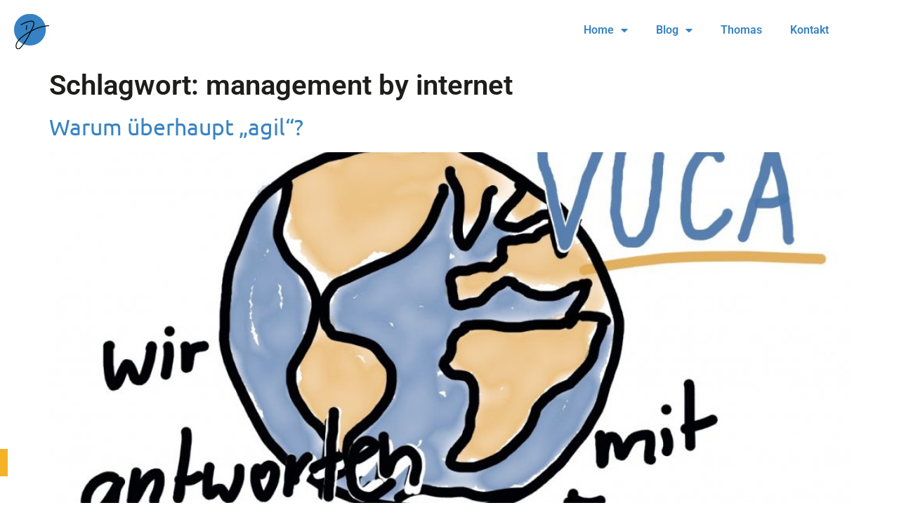

--- FILE ---
content_type: text/css
request_url: https://jorre.coach/wp-content/uploads/elementor/css/post-7.css?ver=1769015652
body_size: 674
content:
.elementor-kit-7{--e-global-color-primary:#3883C4;--e-global-color-secondary:#F5B227;--e-global-color-text:#1D1D1B;--e-global-color-accent:#010101;--e-global-color-630358b:#000000;--e-global-color-07a9c25:#D21929;--e-global-color-0c0934d:#8F8F8F;--e-global-color-00701a1:#CCCCCC;--e-global-color-277e225:#E6E6E6;--e-global-color-ff1a7fb:#FFFFFF;--e-global-typography-primary-font-family:"Roboto";--e-global-typography-primary-font-weight:600;--e-global-typography-secondary-font-family:"Roboto Slab";--e-global-typography-secondary-font-weight:400;--e-global-typography-text-font-family:"Ubuntu";--e-global-typography-text-font-weight:400;--e-global-typography-accent-font-family:"Ubuntu Condensed";--e-global-typography-accent-font-weight:500;color:var( --e-global-color-text );font-family:var( --e-global-typography-text-font-family ), Sans-serif;font-weight:var( --e-global-typography-text-font-weight );}.elementor-kit-7 e-page-transition{background-color:#FFBC7D;}.elementor-kit-7 a{color:var( --e-global-color-primary );font-family:var( --e-global-typography-text-font-family ), Sans-serif;font-weight:var( --e-global-typography-text-font-weight );}.elementor-kit-7 a:hover{color:var( --e-global-color-0c0934d );font-family:var( --e-global-typography-text-font-family ), Sans-serif;font-weight:var( --e-global-typography-text-font-weight );}.elementor-kit-7 h1{color:var( --e-global-color-text );font-family:var( --e-global-typography-primary-font-family ), Sans-serif;font-weight:var( --e-global-typography-primary-font-weight );}.elementor-kit-7 h2{color:var( --e-global-color-text );font-family:var( --e-global-typography-primary-font-family ), Sans-serif;font-weight:var( --e-global-typography-primary-font-weight );}.elementor-kit-7 h3{color:var( --e-global-color-text );font-family:var( --e-global-typography-primary-font-family ), Sans-serif;font-weight:var( --e-global-typography-primary-font-weight );}.elementor-kit-7 h4{color:var( --e-global-color-text );font-family:var( --e-global-typography-primary-font-family ), Sans-serif;font-weight:var( --e-global-typography-primary-font-weight );}.elementor-kit-7 h5{color:var( --e-global-color-text );font-family:var( --e-global-typography-primary-font-family ), Sans-serif;font-weight:var( --e-global-typography-primary-font-weight );}.elementor-kit-7 h6{color:var( --e-global-color-text );font-family:var( --e-global-typography-primary-font-family ), Sans-serif;font-weight:var( --e-global-typography-primary-font-weight );}.elementor-section.elementor-section-boxed > .elementor-container{max-width:1200px;}.e-con{--container-max-width:1200px;}.elementor-widget:not(:last-child){margin-block-end:20px;}.elementor-element{--widgets-spacing:20px 20px;--widgets-spacing-row:20px;--widgets-spacing-column:20px;}{}h1.entry-title{display:var(--page-title-display);}.site-header .header-inner{width:1500px;max-width:100%;}.site-header{padding-inline-end:20px;padding-inline-start:20px;}.site-header .site-branding .site-logo img{width:50px;max-width:50px;}.site-header .site-navigation ul.menu li a{color:var( --e-global-color-text );}.site-header .site-navigation-toggle .site-navigation-toggle-icon{color:var( --e-global-color-primary );}.site-header .site-navigation .menu li{font-family:var( --e-global-typography-primary-font-family ), Sans-serif;font-weight:var( --e-global-typography-primary-font-weight );}.site-footer .footer-inner{width:1500px;max-width:100%;}.site-footer{padding-inline-end:20px;padding-inline-start:20px;}.site-footer .site-description{color:var( --e-global-color-text );font-family:var( --e-global-typography-primary-font-family ), Sans-serif;font-weight:var( --e-global-typography-primary-font-weight );}.site-footer .copyright p{color:var( --e-global-color-text );font-family:var( --e-global-typography-primary-font-family ), Sans-serif;font-weight:var( --e-global-typography-primary-font-weight );}@media(max-width:1024px){.elementor-section.elementor-section-boxed > .elementor-container{max-width:1024px;}.e-con{--container-max-width:1024px;}}@media(max-width:767px){.elementor-section.elementor-section-boxed > .elementor-container{max-width:767px;}.e-con{--container-max-width:767px;}}

--- FILE ---
content_type: text/css
request_url: https://jorre.coach/wp-content/uploads/elementor/css/post-187.css?ver=1769015652
body_size: 1462
content:
.elementor-187 .elementor-element.elementor-element-c07c503 > .elementor-container{max-width:1200px;}.elementor-187 .elementor-element.elementor-element-c07c503 > .elementor-background-overlay{opacity:0.5;}.elementor-187 .elementor-element.elementor-element-c07c503{margin-top:0px;margin-bottom:0px;padding:0px 0px 0px 0px;}.elementor-187 .elementor-element.elementor-element-9de905c:not(.elementor-motion-effects-element-type-background) > .elementor-widget-wrap, .elementor-187 .elementor-element.elementor-element-9de905c > .elementor-widget-wrap > .elementor-motion-effects-container > .elementor-motion-effects-layer{background-color:var( --e-global-color-ff1a7fb );}.elementor-187 .elementor-element.elementor-element-9de905c > .elementor-element-populated{transition:background 0.3s, border 0.3s, border-radius 0.3s, box-shadow 0.3s;}.elementor-187 .elementor-element.elementor-element-9de905c > .elementor-element-populated > .elementor-background-overlay{transition:background 0.3s, border-radius 0.3s, opacity 0.3s;}.elementor-widget-divider .elementor-divider__text{font-family:var( --e-global-typography-secondary-font-family ), Sans-serif;font-weight:var( --e-global-typography-secondary-font-weight );}.elementor-187 .elementor-element.elementor-element-d0554a7{--divider-border-style:solid;--divider-color:#000;--divider-border-width:1px;}.elementor-187 .elementor-element.elementor-element-d0554a7 .elementor-divider-separator{width:100%;}.elementor-187 .elementor-element.elementor-element-d0554a7 .elementor-divider{padding-block-start:15px;padding-block-end:15px;}.elementor-187 .elementor-element.elementor-element-425351a:not(.elementor-motion-effects-element-type-background), .elementor-187 .elementor-element.elementor-element-425351a > .elementor-motion-effects-container > .elementor-motion-effects-layer{background-color:var( --e-global-color-ff1a7fb );}.elementor-187 .elementor-element.elementor-element-425351a > .elementor-container{max-width:1200px;}.elementor-187 .elementor-element.elementor-element-425351a{transition:background 0.3s, border 0.3s, border-radius 0.3s, box-shadow 0.3s;}.elementor-187 .elementor-element.elementor-element-425351a > .elementor-background-overlay{transition:background 0.3s, border-radius 0.3s, opacity 0.3s;}.elementor-widget-button .elementor-button{font-family:var( --e-global-typography-accent-font-family ), Sans-serif;font-weight:var( --e-global-typography-accent-font-weight );}.elementor-187 .elementor-element.elementor-element-76d2944 .elementor-button{background-color:var( --e-global-color-secondary );font-family:var( --e-global-typography-primary-font-family ), Sans-serif;font-weight:var( --e-global-typography-primary-font-weight );fill:var( --e-global-color-ff1a7fb );color:var( --e-global-color-ff1a7fb );border-radius:0px 0px 0px 0px;}.elementor-187 .elementor-element.elementor-element-76d2944 .elementor-button:hover, .elementor-187 .elementor-element.elementor-element-76d2944 .elementor-button:focus{background-color:var( --e-global-color-0c0934d );color:var( --e-global-color-ff1a7fb );}.elementor-187 .elementor-element.elementor-element-76d2944{width:initial;max-width:initial;align-self:center;z-index:0;}.elementor-187 .elementor-element.elementor-element-76d2944 > .elementor-widget-container{margin:-80px -80px -80px -160px;padding:0px 0px 0px 0px;}.elementor-187 .elementor-element.elementor-element-76d2944 .elementor-button:hover svg, .elementor-187 .elementor-element.elementor-element-76d2944 .elementor-button:focus svg{fill:var( --e-global-color-ff1a7fb );}.elementor-widget-nav-menu .elementor-nav-menu .elementor-item{font-family:var( --e-global-typography-primary-font-family ), Sans-serif;font-weight:var( --e-global-typography-primary-font-weight );}.elementor-widget-nav-menu .elementor-nav-menu--dropdown .elementor-item, .elementor-widget-nav-menu .elementor-nav-menu--dropdown  .elementor-sub-item{font-family:var( --e-global-typography-accent-font-family ), Sans-serif;font-weight:var( --e-global-typography-accent-font-weight );}.elementor-187 .elementor-element.elementor-element-44d063b .elementor-nav-menu--main .elementor-item:hover,
					.elementor-187 .elementor-element.elementor-element-44d063b .elementor-nav-menu--main .elementor-item.elementor-item-active,
					.elementor-187 .elementor-element.elementor-element-44d063b .elementor-nav-menu--main .elementor-item.highlighted,
					.elementor-187 .elementor-element.elementor-element-44d063b .elementor-nav-menu--main .elementor-item:focus{color:var( --e-global-color-primary );fill:var( --e-global-color-primary );}.elementor-187 .elementor-element.elementor-element-44d063b .e--pointer-framed .elementor-item:before{border-width:0px;}.elementor-187 .elementor-element.elementor-element-44d063b .e--pointer-framed.e--animation-draw .elementor-item:before{border-width:0 0 0px 0px;}.elementor-187 .elementor-element.elementor-element-44d063b .e--pointer-framed.e--animation-draw .elementor-item:after{border-width:0px 0px 0 0;}.elementor-187 .elementor-element.elementor-element-44d063b .e--pointer-framed.e--animation-corners .elementor-item:before{border-width:0px 0 0 0px;}.elementor-187 .elementor-element.elementor-element-44d063b .e--pointer-framed.e--animation-corners .elementor-item:after{border-width:0 0px 0px 0;}.elementor-187 .elementor-element.elementor-element-44d063b .e--pointer-underline .elementor-item:after,
					 .elementor-187 .elementor-element.elementor-element-44d063b .e--pointer-overline .elementor-item:before,
					 .elementor-187 .elementor-element.elementor-element-44d063b .e--pointer-double-line .elementor-item:before,
					 .elementor-187 .elementor-element.elementor-element-44d063b .e--pointer-double-line .elementor-item:after{height:0px;}.elementor-187 .elementor-element.elementor-element-44d063b .elementor-nav-menu--main .elementor-item{padding-left:20px;padding-right:20px;padding-top:5px;padding-bottom:5px;}.elementor-187 .elementor-element.elementor-element-44d063b{--e-nav-menu-horizontal-menu-item-margin:calc( 0px / 2 );}.elementor-187 .elementor-element.elementor-element-44d063b .elementor-nav-menu--main:not(.elementor-nav-menu--layout-horizontal) .elementor-nav-menu > li:not(:last-child){margin-bottom:0px;}.elementor-widget-search-form input[type="search"].elementor-search-form__input{font-family:var( --e-global-typography-text-font-family ), Sans-serif;font-weight:var( --e-global-typography-text-font-weight );}.elementor-widget-search-form .elementor-search-form__submit{font-family:var( --e-global-typography-text-font-family ), Sans-serif;font-weight:var( --e-global-typography-text-font-weight );}.elementor-187 .elementor-element.elementor-element-38378fe .elementor-search-form__container{min-height:30px;}.elementor-187 .elementor-element.elementor-element-38378fe .elementor-search-form__submit{min-width:30px;}body:not(.rtl) .elementor-187 .elementor-element.elementor-element-38378fe .elementor-search-form__icon{padding-left:calc(30px / 3);}body.rtl .elementor-187 .elementor-element.elementor-element-38378fe .elementor-search-form__icon{padding-right:calc(30px / 3);}.elementor-187 .elementor-element.elementor-element-38378fe .elementor-search-form__input, .elementor-187 .elementor-element.elementor-element-38378fe.elementor-search-form--button-type-text .elementor-search-form__submit{padding-left:calc(30px / 3);padding-right:calc(30px / 3);}.elementor-187 .elementor-element.elementor-element-38378fe:not(.elementor-search-form--skin-full_screen) .elementor-search-form__container{border-color:var( --e-global-color-630358b );border-radius:3px;}.elementor-187 .elementor-element.elementor-element-38378fe.elementor-search-form--skin-full_screen input[type="search"].elementor-search-form__input{border-color:var( --e-global-color-630358b );border-radius:3px;}.elementor-widget-text-editor{font-family:var( --e-global-typography-text-font-family ), Sans-serif;font-weight:var( --e-global-typography-text-font-weight );}.elementor-187 .elementor-element.elementor-element-a9cffc5{text-align:center;}.elementor-theme-builder-content-area{height:400px;}.elementor-location-header:before, .elementor-location-footer:before{content:"";display:table;clear:both;}@media(max-width:767px){.elementor-187 .elementor-element.elementor-element-e0d129b > .elementor-widget-wrap > .elementor-widget:not(.elementor-widget__width-auto):not(.elementor-widget__width-initial):not(:last-child):not(.elementor-absolute){margin-block-end:20px;}.elementor-187 .elementor-element.elementor-element-76d2944 > .elementor-widget-container{margin:0px 0px 0px 0px;}}@media(min-width:768px){.elementor-187 .elementor-element.elementor-element-9de905c{width:100%;}.elementor-187 .elementor-element.elementor-element-e0d129b{width:33.333%;}.elementor-187 .elementor-element.elementor-element-4bade3d{width:33%;}}